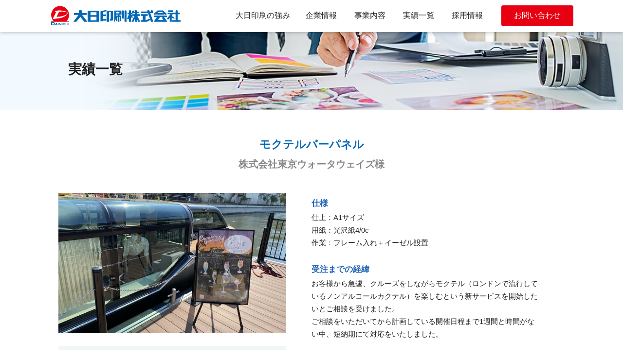

--- FILE ---
content_type: text/html; charset=UTF-8
request_url: https://www.p-dainichi.com/works/case04/
body_size: 4655
content:
<!doctype html>
<html lang="ja">

<head prefix="og: https://ogp.me/ns# fb: https://ogp.me/ns/fb# website: https://ogp.me/ns/website#">
	<meta charset="UTF-8">
	<meta name="viewport" content="width=device-width, initial-scale=1">
	<meta name="format-detection" content="telephone=no">
	<meta name='robots' content='index, follow, max-image-preview:large, max-snippet:-1, max-video-preview:-1' />
	<style>img:is([sizes="auto" i], [sizes^="auto," i]) { contain-intrinsic-size: 3000px 1500px }</style>
	
	<!-- This site is optimized with the Yoast SEO plugin v25.7 - https://yoast.com/wordpress/plugins/seo/ -->
	<title>モクテルバーパネル 株式会社東京ウォーターウェイズ様 - 大日印刷株式会社</title>
	<meta name="description" content="株式会社東京ウォータウェイズ様のモクテルバーパネルです。デザインイメージのヒアリングから初校提出まで1日半で対応いたしました。毎週土日祝に開催するとのことでしたので、開催日時や場所を変更記載できるよう白の余白を設け、開催都度で詳細を記載するご提案をいたしました。" />
	<link rel="canonical" href="https://www.p-dainichi.com/works/case04/" />
	<meta property="og:locale" content="ja_JP" />
	<meta property="og:type" content="article" />
	<meta property="og:title" content="モクテルバーパネル 株式会社東京ウォーターウェイズ様 - 大日印刷株式会社" />
	<meta property="og:description" content="株式会社東京ウォータウェイズ様のモクテルバーパネルです。デザインイメージのヒアリングから初校提出まで1日半で対応いたしました。毎週土日祝に開催するとのことでしたので、開催日時や場所を変更記載できるよう白の余白を設け、開催都度で詳細を記載するご提案をいたしました。" />
	<meta property="og:url" content="https://www.p-dainichi.com/works/case04/" />
	<meta property="og:site_name" content="大日印刷株式会社" />
	<meta property="article:modified_time" content="2021-09-15T08:07:31+00:00" />
	<meta name="twitter:card" content="summary_large_image" />
	<script type="application/ld+json" class="yoast-schema-graph">{"@context":"https://schema.org","@graph":[{"@type":"WebPage","@id":"https://www.p-dainichi.com/works/case04/","url":"https://www.p-dainichi.com/works/case04/","name":"モクテルバーパネル 株式会社東京ウォーターウェイズ様 - 大日印刷株式会社","isPartOf":{"@id":"https://www.p-dainichi.com/#website"},"datePublished":"2021-08-29T21:41:53+00:00","dateModified":"2021-09-15T08:07:31+00:00","description":"株式会社東京ウォータウェイズ様のモクテルバーパネルです。デザインイメージのヒアリングから初校提出まで1日半で対応いたしました。毎週土日祝に開催するとのことでしたので、開催日時や場所を変更記載できるよう白の余白を設け、開催都度で詳細を記載するご提案をいたしました。","breadcrumb":{"@id":"https://www.p-dainichi.com/works/case04/#breadcrumb"},"inLanguage":"ja","potentialAction":[{"@type":"ReadAction","target":["https://www.p-dainichi.com/works/case04/"]}]},{"@type":"BreadcrumbList","@id":"https://www.p-dainichi.com/works/case04/#breadcrumb","itemListElement":[{"@type":"ListItem","position":1,"name":"ホーム","item":"https://www.p-dainichi.com/"},{"@type":"ListItem","position":2,"name":"実績","item":"https://www.p-dainichi.com/works/"},{"@type":"ListItem","position":3,"name":"モクテルバーパネル 株式会社東京ウォーターウェイズ様"}]},{"@type":"WebSite","@id":"https://www.p-dainichi.com/#website","url":"https://www.p-dainichi.com/","name":"大日印刷株式会社","description":"東京・愛知の高精細カラー印刷","potentialAction":[{"@type":"SearchAction","target":{"@type":"EntryPoint","urlTemplate":"https://www.p-dainichi.com/?s={search_term_string}"},"query-input":{"@type":"PropertyValueSpecification","valueRequired":true,"valueName":"search_term_string"}}],"inLanguage":"ja"}]}</script>
	<!-- / Yoast SEO plugin. -->


<link rel='stylesheet' id='p-dainichi-style-css' href='https://www.p-dainichi.com/wp/wp-content/themes/p-dainichi/style.css?ver=1.0.0' media='all' />
<link rel='stylesheet' id='wp-pagenavi-css' href='https://www.p-dainichi.com/wp/wp-content/plugins/wp-pagenavi/pagenavi-css.css?ver=2.70' media='all' />
<link rel="alternate" type="application/rss+xml" title="大日印刷株式会社" href="https://www.p-dainichi.com/feed/">
	<link rel="icon" href="/assets/images/cmn/favicon.ico">
	<link rel="apple-touch-icon" href="/assets/images/cmn/apple-touch-icon.png" sizes="180x180">
	<link rel="icon" type="image/png" href="/assets/images/cmn/android-chrome-icon.png" sizes="192x192">
		<link rel="stylesheet" href="/assets/css/reset.css">
	<link rel="stylesheet" href="/assets/css/style.css?2212222157">
	<link rel="stylesheet" href="/assets/dist/css/modify.css?2504021444">
			<link rel="stylesheet" href="/assets/css/sub.css?2309011143">
		<link rel="stylesheet" href="/assets/css/post.css?2109151154">
		<!-- Google tag (gtag.js) -->
	<script async src="https://www.googletagmanager.com/gtag/js?id=G-4KM35HERQR"></script>
	<script>
		window.dataLayer = window.dataLayer || [];

		function gtag() {
			dataLayer.push(arguments);
		}
		gtag('js', new Date());

		gtag('config', 'G-4KM35HERQR');
	</script>
</head>

<body>
	<header>
		<div class="inner">
							<p class="logo"><a href="/"><img src="/assets/images/cmn/header_logo.svg" alt="大日印刷株式会社"></a></p>
						<div class="glnavi"><a class="menu-link" id="#menu"><img src="/assets/images/cmn/icon_menu.png" alt="MENU"></a>
				<nav id="menu" class="menu">
					<ul>
						<li><a class="hvr-underline-from-center" href="/strength/">大日印刷の強み</a></li>
						<li class="has-submenu"><a class="hvr-underline-from-center">企業情報</a>
							<ul class="sub-menu">
								<li><a href="/company/greeting/">ごあいさつ・企業理念</a></li>
								<li><a href="/company/outline/">会社概要</a></li>
								<li><a href="/company/history/">沿革</a></li>
								<li><a href="/company/sdgs/">SDGsへの取り組み</a></li>
								<li><a href="/company/privacy/">プライバシーポリシー</a></li>
							</ul>
						</li>
						<li class="has-submenu"><a class="hvr-underline-from-center">事業内容</a>
							<ul class="sub-menu">
								<li><a href="/service/print/">印刷事業</a></li>
								<li><a href="/service/solution/">ソリューション事業</a></li>
								<li><a href="https://cbs-shunen.com/" target="_blank">周年記念サポート事業</a></li>
								<li><a href="http://www.pricera.me/" target="_blank">サービス3倍プロジェクト</a></li>
							</ul>
						</li>
						<li><a class="hvr-underline-from-center" href="/works/">実績一覧</a></li>
						<li><a class="hvr-underline-from-center" href="https://recruit.p-dainichi.com/" target="_blank">採用情報</a></li>
						<li class="contact_btn"><a href="/contact/">お問い合わせ</a></li>
					</ul>
				</nav>
			</div>
		</div>
	</header>
<div class="works">
  <div class="h1_bg">
    <div>
      <span>実績一覧</span>
    </div>
  </div>
  <article class="works-contents">
    <section class="case">
      <h1>モクテルバーパネル<span>株式会社東京ウォータウェイズ様</span></h1>
<div class="main-image">
  </div>
<div class="inner">
  <div class="photo">
          <img src="https://www.p-dainichi.com/wp/wp-content/uploads/2021/08/a9911c3c112df6b15febf2f84af9ece3.jpg">
              <img src="https://www.p-dainichi.com/wp/wp-content/uploads/2021/08/case04-image02.jpg">
      </div>
  <div class="text">
    <dl>
              <dt>仕様</dt>
        <dd>仕上：A1サイズ<br>用紙：光沢紙4/0c<br>作業：フレーム入れ＋イーゼル設置</dd>
                    <dt>受注までの経緯</dt>
        <dd>お客様から急遽、クルーズをしながらモクテル（ロンドンで流行しているノンアルコールカクテル）を楽しむという新サービスを開始したいとご相談を受けました。<br>ご相談をいただいてから計画している開催日程まで1週間と時間がない中、短納期にて対応をいたしました。</dd>
                    <dt>問題解決</dt>
        <dd>デザインイメージのヒアリングから初校提出まで1日半で対応いたしました。<br>毎週土日祝に開催するとのことでしたので、開催日時や場所を変更記載できるよう白の余白を設け、開催都度で詳細を記載するご提案をいたしました。デザインの内容は初校で大変ご満足いただきました。<br>その後モクテルの撮影を半日で行い、すぐに写真を切り抜き加工しデザインデータに配置・校了となりました。パネル用データとは別でSNS告知用データを作ってはどうかとご提案させていただいたところ、とても喜んでいただけました。</dd>
        </div>
</div>
  <h2>デザイン例</h2>
  <div class="design-eg"><img src="https://www.p-dainichi.com/wp/wp-content/uploads/2021/08/68fbb76f32188f0dc9f8102ecfb6b568.jpg"></div>

	<nav class="navigation post-navigation" aria-label="投稿">
		<h2 class="screen-reader-text">投稿ナビゲーション</h2>
		<div class="nav-links"><div class="nav-previous"><a href="https://www.p-dainichi.com/works/case03/" rel="prev">前ページ</a></div><div class="nav-next"><a href="https://www.p-dainichi.com/works/case12/" rel="next">次ページ</a></div></div>
	</nav>
      <p class="btn"><a href="/works/">実績一覧へ戻る</a></p>


    </section>
  </article>

  
<script type="speculationrules">
{"prefetch":[{"source":"document","where":{"and":[{"href_matches":"\/*"},{"not":{"href_matches":["\/wp\/wp-*.php","\/wp\/wp-admin\/*","\/wp\/wp-content\/uploads\/*","\/wp\/wp-content\/*","\/wp\/wp-content\/plugins\/*","\/wp\/wp-content\/themes\/p-dainichi\/*","\/*\\?(.+)"]}},{"not":{"selector_matches":"a[rel~=\"nofollow\"]"}},{"not":{"selector_matches":".no-prefetch, .no-prefetch a"}}]},"eagerness":"conservative"}]}
</script>
<p class="pagetop"><a href="#"><img src="/assets/images/cmn/icon_pagetop.png" alt="ページトップ"></a></p>
<footer>
	<div id="bnrs">
		<ul>
			<li><a href="https://www.jfpi.or.jp/greenprinting/" target="_blank"><img src="/assets/images/cmn/gp_koda.svg" alt="グリーンプリンティングマーク 幸田工場"></a></li>
			<li><a href="https://www.jfpi.or.jp/greenprinting/" target="_blank"><img src="/assets/images/cmn/gp_tokyo.svg" alt="グリーンプリンティングマーク 東京営業所"></a></li>
			<li><a href="https://www.meti.go.jp/policy/mono_info_service/healthcare/kenkoukeiei_yuryouhouzin.html" target="_blank"><img class="yuryo" src="/assets/images/cmn/yuryo2025.jpg" alt="健康経営優良法人"></a></li>
			<li><a href="https://www.biz-partnership.jp/" target="_blank"><img class="partnership" src="/assets/images/cmn/ptnrship-logo.svg" alt="パートナーシップ構築宣言"></a></li>
			<li><a href="https://www.city.sumida.lg.jp/kenko_fukushi/kenko/kenko_zukuri/kenkoukeiei/sengenjigyousya.html" target="_blank"><img class="sekiwake" src="/assets/images/cmn/sumida-sekiwake.png" alt="すみだ健康経営 関脇"></a></li>
		</ul>
	</div>
	<div id="links" class="link">
		<div class="inner">
			<ul>
				<li class="home"><a href="/"><img src="/assets/images/cmn/icon_home.svg" alt="ホーム"></a></li>
			</ul>
			<ul>
				<li class="cat">企業情報</li>
				<li><a href="/company/greeting/">ごあいさつ・企業理念</a></li>
				<li><a href="/company/outline/">会社概要</a></li>
				<li><a href="/company/history/">沿革</a></li>
				<li><a href="/company/sdgs/">SDGsへの取り組み</a></li>
				<li><a href="/company/privacy/">プライバシーポリシー</a></li>
			</ul>
			<ul>
				<li class="cat">事業内容</li>
				<li><a href="/service/print/">印刷事業</a></li>
				<li><a href="/service/solution/">ソリューション事業</a></li>
				<li><a href="https://cbs-shunen.com/" target="_blank">周年記念サポート事業</a></li>
				<li class="mr0"><a href="http://www.pricera.me/" target="_blank">サービス3倍プロジェクト</a></li>
			</ul>
			<ul>
				<li class="cat"><a href="/strength/">大日印刷の強み</a></li>
				<li class="cat"><a href="/works/">実績一覧</a></li>
				<li class="cat"><a href="https://recruit.p-dainichi.com/" target="_blank">採用情報</a></li>
				<li class="cat"><a href="/contact/">お問い合わせ</a></li>
			</ul>
		</div>
	</div>
	<div class="address">
		<div class="inner">
			<p class="logo"><a href="/"><img src="/assets/images/cmn/footer_logo.svg" alt="大日印刷株式会社"></a></p>
			<p class="central"><span class="bold">営業本部・工場</span><br>〒444-0104　<br class="sp">愛知県額田郡幸田町大字坂崎字石ノ塔46-1<br><span data-action="call" data-tel="0564628461">TEL：0564-62-8461（代表）</span> <br class="sp">FAX：0564-62-8463</p>
			<p class="branch"><span class="bold">東京営業所</span><br>〒130-0022　<br class="sp">東京都墨田区江東橋5-16-12 5階<br><span data-action="call" data-tel="0362402570">TEL：03-6240-2570</span>　<br class="sp">FAX：03-3633-8105</p>
			<p class="copy">&copy; 2026 DAINICHI PRINTING.</p>
		</div>
	</div>
</footer>
<script src="https://ajax.googleapis.com/ajax/libs/jquery/2.2.4/jquery.min.js"></script>
<!-- <script src="/assets/js/jquery.easing.1.3.js"></script> -->
<script src="/assets/js/merge.js?2105120029"></script>
<!-- HM TAG -->
<script type="text/javascript">
	! function() {
		var t = Date.now().toString();
		if (/[?&]hm_ct=2707f4039beda97452a0290f8112941a/.test(location.search)) {
			var e = document.createElement("script");
			e.type = "text/javascript", e.src = "https://contents-lb01.hm-f.jp/common_tag.js?t=" + t, e.async = !0, document.head.appendChild(e)
		}
	}();
</script>
<!-- HM TAG -->
</body>

</html>


--- FILE ---
content_type: text/css
request_url: https://www.p-dainichi.com/assets/css/style.css?2212222157
body_size: 2848
content:
body,input,select,textarea{font-family:"Helvetica Neue",Arial,"Hiragino Kaku Gothic ProN","Hiragino Sans",YuGothic,"Yu Gothic Medium","Yu Gothic",sans-serif}html{overflow-y:scroll;overflow-x:hidden;font-size:62.5%;width:100%;display:-webkit-box;display:-ms-flexbox;display:flex;-webkit-box-orient:vertical;-webkit-box-direction:normal;-ms-flex-direction:column;flex-direction:column}body{color:#222;line-height:1.75;font-size:1.5rem;width:100%;-webkit-text-size-adjust:100%;display:-webkit-box;display:-ms-flexbox;display:flex;-webkit-box-orient:vertical;-webkit-box-direction:normal;-ms-flex-direction:column;flex-direction:column;min-height:100vh}@media (min-width:744px){body{font-size:1.5rem}}a{color:#d20010;text-decoration:none}a:hover{text-decoration:underline}a:hover img{opacity:0.7}a:focus{outline:none}a:visited{color:#d20010}a,article,aside,button,dd,div,dl,dt,footer,form,h1,h2,h3,h4,h5,h6,header,iframe,img,input,li,nav,ol,p,section,span,table,td,textarea,th,tr,ul{-webkit-box-sizing:border-box;box-sizing:border-box}textarea{resize:none}@media (min-width:744px){.sp{display:none}}br.pc{display:none}@media (min-width:744px){br.pc{display:inline}}br.x2{display:block;padding-top:1.5rem;content:""}.bold{font-weight:bold!important}.red{color:#e60012!important}.mb10{margin-bottom:10px}.mr0{margin-right:0}@media (min-width:744px){.pc_mb40{margin-bottom:40px!important}}.tac{text-align:center}.tar{text-align:right}.imgL{overflow:hidden;padding:1rem 0}.imgL img{float:left;margin-right:20px;padding-bottom:10px}@media (min-width:744px){.imgL img{margin-right:35px}}.cf:after{content:"";clear:both;display:block}.sp_w60{max-width:60%}@media (min-width:744px){.sp_w60{max-width:100%}}.sp_w80{max-width:80%}@media (min-width:744px){.sp_w80{max-width:100%}}.sp_tac{text-align:center}@media (min-width:744px){.sp_tac{text-align:left}}@media (max-width:768px){::-webkit-scrollbar{width:8px}::-webkit-scrollbar-track{-webkit-box-shadow:inset 0 0 1px rgba(0,0,0,0.3);box-shadow:inset 0 0 1px rgba(0,0,0,0.3)}::-webkit-scrollbar-thumb{background-color:rgba(0,0,50,0.4);-webkit-box-shadow:0 0 0 1px rgba(255,255,255,0.3);box-shadow:0 0 0 1px rgba(255,255,255,0.3)}}@media (min-width:744px){.hvr-underline-from-center{display:inline-block;vertical-align:middle;-webkit-transform:perspective(1px) translateZ(0);transform:perspective(1px) translateZ(0);-webkit-box-shadow:0 0 1px transparent;box-shadow:0 0 1px transparent;position:relative;overflow:hidden}.hvr-underline-from-center:before{content:"";position:absolute;z-index:-1;left:50%;right:50%;bottom:0;background:#e60012;height:4px;-webkit-transition-property:left,right;transition-property:left,right;-webkit-transition-duration:0.2s;transition-duration:0.2s;-webkit-transition-timing-function:ease-out;transition-timing-function:ease-out}.hvr-underline-from-center:active:before,.hvr-underline-from-center:focus:before,.hvr-underline-from-center:hover:before{left:0;right:0}}header{height:48px;position:fixed;top:0;width:100%;background-color:rgba(255,255,255,0.94);-webkit-box-shadow:0px 0px 8px rgba(0,0,0,0.3);box-shadow:0px 0px 8px rgba(0,0,0,0.3);z-index:10}@media (min-width:744px){header{height:66px}}header .inner{position:relative}@media (min-width:744px){header .inner{width:1040px;margin:0 auto}}header .logo{position:absolute;top:11px;left:10px}@media (min-width:744px){header .logo{top:12px;left:-15px}}header .logo img{width:180px;height:27px}@media (min-width:744px){header .logo img{height:40px;width:266px}}.glnavi{position:absolute;top:0;right:0;z-index:20;width:100%}@media (min-width:744px){.glnavi{width:auto;padding-right:50px}}.glnavi a.menu-link{display:block;position:absolute;top:3px;right:7px;line-height:1;z-index:100}.glnavi a.menu-link img{width:42px}@media (min-width:744px){.glnavi a.menu-link{display:none}}.glnavi .menu{-webkit-transition:all 0.4s ease;transition:all 0.4s ease;position:absolute;top:48px;width:100%;overflow:hidden;max-height:0}@media (min-width:744px){.glnavi .menu{position:static;width:auto;overflow:visible;max-height:none}}.glnavi .menu.active,.glnavi .menu>ul ul.active{max-height:100em}@media (min-width:744px){.glnavi .menu.active,.glnavi .menu>ul ul.active{max-height:none}}.glnavi .menu ul{position:relative;display:inline;min-width:inherit}.glnavi .menu ul li a:after{content:url("../images/cmn/icon_next.png");-webkit-transform:scale(0.45);transform:scale(0.45);position:absolute;top:1px;right:5px}@media (min-width:744px){.glnavi .menu ul li a:after{content:normal}}.glnavi .menu ul li.has-submenu>a:after{content:url("../images/cmn/icon_open.png");-webkit-transform:scale(0.45);transform:scale(0.45);position:absolute;top:5px;right:6px}@media (min-width:744px){.glnavi .menu ul li.has-submenu>a:after{content:normal}}.glnavi .menu ul li.has-submenu>a.active:after{content:url("../images/cmn/icon_close.png");-webkit-transform:scale(0.45);transform:scale(0.45);position:absolute;top:9px;right:10px}@media (min-width:744px){.glnavi .menu ul li.has-submenu>a.active:after{content:normal}}.glnavi .menu ul li:hover ul{display:block}.glnavi .menu ul ul{display:inherit;overflow:hidden;max-height:0;position:relative}@media (min-width:744px){.glnavi .menu ul ul{display:none;overflow:visible;max-height:none;position:static}}.glnavi .menu ul ul li.sub2{text-indent:1rem}.glnavi .menu ul ul li a{height:auto;padding:10px;background-color:rgba(60,60,60,0.96);color:#fff;text-align:left;border:none;width:auto;border-bottom:solid 1px #707070}@media (min-width:744px){.glnavi .menu ul ul li a{width:245px;font-size:1.5rem;padding-left:15px}}.glnavi .menu ul ul li a:hover{background-color:rgba(40,40,40,0.96)}@media (min-width:744px){.glnavi .menu>ul{display:-webkit-box;display:-ms-flexbox;display:flex;-webkit-box-pack:right;-ms-flex-pack:right;justify-content:right}}.glnavi .menu>ul>li{text-indent:20px}@media (min-width:744px){.glnavi .menu>ul>li{width:100px;text-indent:0;-webkit-box-sizing:border-box;box-sizing:border-box}}.glnavi .menu>ul>li a{-webkit-box-sizing:border-box;box-sizing:border-box;display:block;font-size:1.6rem;color:#fff;text-decoration:none;text-align:left;padding-top:15px;height:58px;background-color:rgba(34,34,34,0.96);border-bottom:1px solid #555;position:relative}@media (min-width:744px){.glnavi .menu>ul>li a{font-size:1.6rem;color:#222;text-align:center;padding-top:18px;height:66px;background-color:transparent;border-bottom:none;position:static}}@media (min-width:744px){.glnavi .menu>ul>li:first-child{width:140px}}@media (min-width:744px){#menu .contact_btn a{background-color:#e60012;width:148px;color:#fff;height:auto;padding:7px 0 8px;margin:11px 0 0 20px;border-radius:4px;-webkit-transition:0.2s;transition:0.2s}}@media (min-width:744px){#menu .contact_btn a:hover{background-color:#f92f3e}}article{-webkit-box-flex:1;-ms-flex:1 1 auto;flex:1 1 auto;padding:2.5rem 0}@media (min-width:744px){article{padding:3rem 0}}article>section{padding:2.5rem 1.5rem 4rem}@media (min-width:744px){article>section{padding:3rem 0 4rem;width:1040px;margin:0px auto}}@media (min-width:1530px){article>section{min-height:calc(100vh - 643px)}}article>section p+p{padding-top:1.5rem}article ol>li{list-style:decimal;margin-left:2rem}@media (min-width:744px){section{opacity:0;-webkit-transition:800ms;transition:800ms}}@media (min-width:744px){section.scrollin{opacity:1}}h1,h2,h3,h4,h5{font-family:YuGothic,"Yu Gothic Medium","Yu Gothic",sans-serif;font-weight:bold}.btn a{font-size:1.4rem;display:block;color:#fff;text-align:center;width:80%;max-width:240px;padding:8px 0 10px;margin:2rem auto 0;background:#fff url(/assets/images/cmn/icon_arrow.svg) no-repeat 95% 11px;background-size:28px 19px;-webkit-transition-duration:0.3s;transition-duration:0.3s;color:#d20010;border:solid 1px #e60012}.btn a:hover{background:#e60012 url(/assets/images/cmn/icon_arrow_wht.svg) no-repeat 99% 11px;background-size:28px 19px;color:#fff;text-decoration:none}.pagetop{display:none;position:fixed;bottom:2%;right:3%}@media (min-width:744px){.pagetop{bottom:3%;right:2%}}.pagetop a{opacity:0.85}.pagetop a:hover{opacity:0.8}.pagetop a img{width:32px}@media (min-width:744px){.pagetop a img{width:42px}}footer{vertical-align:bottom}footer .link{background-color:#f2f2f2}footer .link .inner{width:auto;padding:25px 2rem 30px;overflow:hidden}@media (min-width:744px){footer .link .inner{padding:25px 8vw 45px}}@media (min-width:1241px){footer .link .inner{width:1240px;margin:0 auto;padding:28px 0 14px}}footer .link .inner ul{margin-bottom:20px}@media (min-width:744px){footer .link .inner ul{margin-bottom:0;float:left;margin-right:35px}}footer .link .inner ul li{font-size:1.4rem;margin-right:12px;margin-bottom:5px;color:#555}footer .link .inner ul li a{background-image:url(/assets/images/cmn/icon_greater.svg);background-size:6px 10px;background-repeat:no-repeat;background-position:0 3px;padding-left:12px}footer .link .inner ul li.home{margin-top:2px;margin-left:10px}footer .link .inner ul li.home a{background-image:none;padding-left:0px}footer .link .inner ul li.home img{width:20px;height:20px}footer .link .inner ul li.cat{display:block;font-weight:bold;font-size:1.4rem;margin-bottom:5px}footer .link .inner ul li.cat a{background-image:none;padding-left:0}footer .link .inner ul:nth-last-of-type(2){margin-right:15px}footer .link .inner .p_mark{line-height:0;float:left;margin:10px 20px 0 0}@media (min-width:744px){footer .link .inner .p_mark{margin:27px 35px 0 0}}footer .link .inner .p_mark img{width:70px}@media (min-width:744px){footer .link .inner .p_mark img{width:90px}}footer .link .inner .gp_mark{line-height:0;margin-bottom:10px;margin-right:38px;margin-top:18px;float:left}@media (min-width:744px){footer .link .inner .gp_mark{margin:39px 32px 0 72px;clear:both}}@media (min-width:1241px){footer .link .inner .gp_mark{margin:39px 32px 0 0;clear:none}}footer .link .inner .gp_mark img{height:78px}@media (min-width:744px){footer .link .inner .gp_mark img{height:82px}}footer .link .inner .gp_mark2{line-height:0;margin-bottom:10px;margin-right:20px;margin-top:18px;float:left}@media (min-width:744px){footer .link .inner .gp_mark2{margin:39px 32px 0 0}}footer .link .inner .gp_mark2 img{height:78px}@media (min-width:744px){footer .link .inner .gp_mark2 img{height:82px}}footer .link .inner .yuryo{line-height:0;margin-bottom:10px;margin-top:14px;margin-right:24px;clear:both;float:left}@media (min-width:744px){footer .link .inner .yuryo{margin:32px 22px 0 0;clear:none}}footer .link .inner .yuryo img{height:72px}@media (min-width:744px){footer .link .inner .yuryo img{height:92px}}footer .link .inner .ptnrship{line-height:0;margin-top:24px;margin-bottom:10px;float:left}@media (min-width:744px){footer .link .inner .ptnrship{margin:49px 0 0 0}}footer .link .inner .ptnrship img{height:54px}@media (min-width:744px){footer .link .inner .ptnrship img{height:66px}}footer .address{background-color:#2466b6;color:#fff}footer .address .inner{padding:15px 1.5rem 5px}@media (min-width:744px){footer .address .inner{padding:35px 0 5px;width:1040px;margin:0 auto;overflow:hidden;font-size:1.3rem}}footer .address .inner p.logo{margin-top:10px;margin-bottom:20px}@media (min-width:744px){footer .address .inner p.logo{float:left;margin-right:40px;margin-bottom:30px}}footer .address .inner p.logo img{height:32px}@media (min-width:744px){footer .address .inner p.logo img{height:40px;width:266px}}footer .address .inner p.central{margin-right:30px}footer .address .inner p.branch,footer .address .inner p.central{line-height:1.5;margin-bottom:20px}@media (min-width:744px){footer .address .inner p.branch,footer .address .inner p.central{float:left;margin-bottom:30px}}footer .address .inner p.branch span.bold,footer .address .inner p.central span.bold{font-weight:bold;font-size:1.4rem;margin-bottom:0.2rem}footer .address .inner p.branch a,footer .address .inner p.central a{color:#fff;text-decoration:underline}footer p.copy{font-size:1.1rem;color:#fff;text-align:right}@media (min-width:744px){footer p.copy{clear:both;font-size:1.2rem}}footer p.copy span{margin-right:-0.5rem}.fancybox-slide{padding:5%!important}.fancybox-content{height:32vh!important;width:100%!important;max-width:none!important}@media (min-width:1025px){.fancybox-content{width:840px!important;height:485px!important}}.movie{text-align:center}.movie img{max-width:100%;-webkit-transition:0.3s;transition:0.3s;max-height:334px}
/*# sourceMappingURL=style.css.map */

--- FILE ---
content_type: text/css
request_url: https://www.p-dainichi.com/assets/dist/css/modify.css?2504021444
body_size: 331
content:
#bnrs{background-color:#fff;padding:3rem 6vw}@media (min-width:540px){#bnrs{padding:3rem 10vw}}@media (min-width:1025px){#bnrs{padding:4rem 0}}#bnrs ul{display:-ms-grid;display:grid;-ms-grid-columns:1fr 1.5rem 1fr;grid-template-columns:repeat(2,1fr);-webkit-box-align:center;-ms-flex-align:center;align-items:center;gap:3rem 1.5rem}@media (min-width:1025px){#bnrs ul{display:-webkit-box;display:-ms-flexbox;display:flex;-webkit-box-pack:center;-ms-flex-pack:center;justify-content:center;-webkit-box-align:center;-ms-flex-align:center;align-items:center;gap:6.5rem}}#bnrs ul li{text-align:center}#bnrs ul li img{height:8rem}@media (min-width:1025px){#bnrs ul li img{height:8.5rem}}#bnrs ul li img.yuryo{height:8.5rem}@media (min-width:1025px){#bnrs ul li img.yuryo{height:9.2rem}}#bnrs ul li img.partnership{height:5.5rem}@media (min-width:1025px){#bnrs ul li img.partnership{height:6rem}}#bnrs ul li img.sekiwake{height:10rem}@media (min-width:1025px){#bnrs ul li img.sekiwake{height:11rem}}#links{padding:1.5rem 2vw 1rem}@media (min-width:1025px){#links{padding:1.5rem 0 2.5rem}}#links .inner{display:-ms-grid;display:grid;-ms-grid-columns:1fr;grid-template-columns:repeat(1,1fr);gap:2rem}@media (min-width:1025px){#links .inner{display:-webkit-box;display:-ms-flexbox;display:flex;-webkit-box-pack:center;-ms-flex-pack:center;justify-content:center;gap:5rem}}#links .inner ul{margin-bottom:0}#links .inner li.cat{margin-bottom:1rem}
/*# sourceMappingURL=modify.css.map */

--- FILE ---
content_type: text/css
request_url: https://www.p-dainichi.com/assets/css/post.css?2109151154
body_size: 785
content:
.post-wrap{margin:80px auto 0}@media (min-width:1025px){.post-wrap{display:-webkit-box;display:-ms-flexbox;display:flex;width:1080px;margin:100px auto 4rem}}main#primary{padding:0 5% 3rem}@media (min-width:1025px){main#primary{width:75%;padding:0 5% 0 0;font-size:1.6rem;line-height:2}}main#primary article{padding:0;margin:0}main#primary h1.page-title{font-size:2rem;color:#0068b7;padding-bottom:5px}main#primary h2.entry-title{border-bottom:none;font-size:1.6rem;padding:0;margin:0 0 0.2rem 0}@media (min-width:1025px){main#primary h2.entry-title{font-size:1.8rem}}main#primary h2:after{content:none}main#primary h3{font-size:1.8rem;padding:1rem 0 1rem;margin:0!important}main#primary h4{font-size:1.6rem;color:#222;padding:1rem 0;margin:0!important}main#primary p:first-child{padding-top:0.5rem}main#primary p+p{padding-top:1.5rem}main#primary h1.entry-title{font-size:2.2rem;padding-bottom:0.7rem;line-height:1.7}main#primary div.date{font-size:1.4rem;padding:0.5rem 0.5rem 0.7rem 0;display:inline-block}@media (min-width:1025px){main#primary div.date{font-size:1.5rem;padding:0.5rem 1rem 0.7rem 0}}main#primary .post-categories,main#primary .post-categories li{display:inline-block}main#primary .post-categories li+li{margin-left:1rem}main#primary .post-categories li a{background-color:#eee;border-radius:3px;display:inline-block;padding:0rem 0.7rem;font-size:1.4rem}main#primary .entry-content{margin-top:0rem}@media (min-width:1025px){main#primary .entry-content{margin-top:1rem}}main#primary .entry-content img{max-width:100%}main#primary .post-thumbnail{padding-top:2rem}main#primary .post-thumbnail img{width:100%}main#primary .archive-post-wrap{overflow:hidden;border-top:1px solid #d5d5d5;padding:2.5rem 0 1.4rem}main#primary .archive-post-text{width:73%;float:right}@media (min-width:1025px){main#primary .archive-post-text{width:65%}}main#primary .archive-post-thumbnail{width:23%;float:left}@media (min-width:1025px){main#primary .archive-post-thumbnail{width:30%}}main#primary .archive-post-thumbnail img{width:100%}main#primary .nav-links{padding-top:2rem}aside#secondary{padding:0 5% 3rem}@media (min-width:1025px){aside#secondary{width:25%;padding:0}}aside#secondary section+section{padding-top:1.5rem}aside#secondary h2{font-size:1.8rem;border-bottom:1px solid #d5d5d5;margin-bottom:1.5rem}aside#secondary h2:after{content:none}aside#secondary li{margin-bottom:0.5rem;font-size:1.5rem}.post-navigation{padding:5px 0 10px}.nav-previous a{background:url(../images/cmn/icon_less.svg) no-repeat 11px 45%/auto 11px;display:inline-block;padding:4px 16px 5px 28px;background-color:#eee;font-size:1.5rem}.nav-next a{background:url(../images/cmn/icon_greater.svg) no-repeat right 11px top 45%/auto 11px;display:inline-block;padding:4px 28px 5px 16px;background-color:#eee;font-size:1.5rem}.nav-next a:hover,.nav-previous a:hover{opacity:0.7;text-decoration:none}.wp-pagenavi{text-align:center;padding-top:30px}
/*# sourceMappingURL=post.css.map */

--- FILE ---
content_type: image/svg+xml
request_url: https://www.p-dainichi.com/assets/images/cmn/icon_less.svg
body_size: 270
content:
<?xml version="1.0" encoding="utf-8"?>
<!-- Generator: Adobe Illustrator 25.4.1, SVG Export Plug-In . SVG Version: 6.00 Build 0)  -->
<svg version="1.1" id="Layer_1" xmlns="http://www.w3.org/2000/svg" xmlns:xlink="http://www.w3.org/1999/xlink" x="0px" y="0px"
	 viewBox="0 0 192 320" style="enable-background:new 0 0 192 320;" xml:space="preserve">
<style type="text/css">
	.st0{fill:#E60012;}
</style>
<polygon class="st0" points="192,287.6 159.7,320 0,160 0,160 0,160 159.7,0 192,32.4 64.7,160 "/>
</svg>


--- FILE ---
content_type: image/svg+xml
request_url: https://www.p-dainichi.com/assets/images/cmn/gp_tokyo.svg
body_size: 6218
content:
<svg xmlns="http://www.w3.org/2000/svg" viewBox="0 0 59.49 48.53"><defs><style>.cls-1{fill:#9dc814;}.cls-2{fill:#231815;}</style></defs><g id="レイヤー_2" data-name="レイヤー 2"><g id="レイヤー_1-2" data-name="レイヤー 1"><path class="cls-1" d="M54.51,3.61C52.68,2,49.34,0,43.77,0a16.13,16.13,0,0,0-11.41,4.3A14.35,14.35,0,0,0,28.7,10.2a19.66,19.66,0,0,0-7-2.71A23.6,23.6,0,0,0,11.2,7.8a1.63,1.63,0,0,0-1.14,2,1.61,1.61,0,0,0,2,1.14,20.94,20.94,0,0,1,9-.26,15.77,15.77,0,0,1,6.75,2.89c.14.14.14.27.11.52a.06.06,0,0,1,0,0c0,.24,0,.49-.06.73a17.58,17.58,0,0,0-4.55-.92c-3.17-.23-6.33.37-10,1.07l-1.53.28A6.64,6.64,0,0,1,6.49,14a3.4,3.4,0,0,1-1.35-2.71A6.75,6.75,0,0,1,7.35,6.38C9.17,4.67,12,3.76,15.4,3.76a14.62,14.62,0,0,1,9.28,3,1.88,1.88,0,1,0,2.3-3A18.45,18.45,0,0,0,15.4,0C9.83,0,6.55,2,4.78,3.63a10.53,10.53,0,0,0-3.4,7.62,7.17,7.17,0,0,0,2.71,5.6,10.43,10.43,0,0,0,8.39,2L14,18.61c3.4-.65,6.19-1.23,9-1.05a11.33,11.33,0,0,1,4.49,1c.27.17.31.25.32.49v.19a.24.24,0,0,0,0,.12h0v4.66h0a1.88,1.88,0,1,0,3.75,0V15.72A11.82,11.82,0,0,1,35,7a12.33,12.33,0,0,1,8.8-3.24c3.47,0,6.31.91,8.22,2.64a6.66,6.66,0,0,1,2.33,4.85,3.65,3.65,0,0,1-1.53,2.84,6.17,6.17,0,0,1-5,1.14c-3.72-.92-8.05-1.82-12.28-.91A1.88,1.88,0,0,0,36.28,18c3.45-.75,7.28.06,10.59.88A9.86,9.86,0,0,0,55.11,17a7.31,7.31,0,0,0,3-5.79A10.39,10.39,0,0,0,54.51,3.61Z"/><path class="cls-2" d="M2.9,44.78a4.77,4.77,0,0,0,1,1.93A4.23,4.23,0,0,0,5.5,47.88a1.8,1.8,0,0,0-.26.41,4.72,4.72,0,0,1-2.52-3,3.77,3.77,0,0,1-1.17,2.16,4.93,4.93,0,0,1-1.29.81A1.19,1.19,0,0,0,0,47.93a3.83,3.83,0,0,0,1.58-1,3.72,3.72,0,0,0,.83-2.1H.78a3.45,3.45,0,0,0-.66,0v-.47a3.69,3.69,0,0,0,.67,0H2.45c0-.29,0-.47,0-.71a5.21,5.21,0,0,0,0-.65h.49a3.57,3.57,0,0,0,0,.62c0,.31,0,.48,0,.74H4.67a3.71,3.71,0,0,0,.66,0v.47a3.77,3.77,0,0,0-.66,0Z"/><path class="cls-2" d="M6.78,43.84a4.91,4.91,0,0,0,0-.59,5.72,5.72,0,0,0,.64,0h2.7a5.11,5.11,0,0,0,.62,0,3,3,0,0,0,0,.55v3.84a5.67,5.67,0,0,0,0,.65h-.43V47.9H7.18v.39H6.74a3.82,3.82,0,0,0,0-.64Zm.4,1.48h3.1V43.64H7.18Zm0,2.21h3.1V45.69H7.18Z"/><path class="cls-2" d="M12.69,47.6c0,.1,0,.13,0,.35h-.44a3.29,3.29,0,0,0,.05-.64V44.12a4,4,0,0,0,0-.45A5.16,5.16,0,0,0,14.22,43l.29.34a8.61,8.61,0,0,1-1.82.6v1.13h1.17a3.21,3.21,0,0,0,.51,0v.42a3.16,3.16,0,0,0-.5,0H12.69V47h1.22a3.16,3.16,0,0,0,.5,0v.42a2.33,2.33,0,0,0-.5,0H12.69Zm2.15-3.77a3.64,3.64,0,0,0,0-.52,4.28,4.28,0,0,0,.55,0h1.3a4.19,4.19,0,0,0,.54,0,2.53,2.53,0,0,0,0,.53v3.21c0,.4-.13.51-.61.51a5.3,5.3,0,0,1-.63,0,.9.9,0,0,0-.09-.4,4,4,0,0,0,.72.06c.19,0,.23,0,.23-.2V43.69H15.24v4a5.85,5.85,0,0,0,0,.69h-.46a6.21,6.21,0,0,0,0-.69Z"/><path class="cls-2" d="M18.84,44.68a13.69,13.69,0,0,1-.15,1.87,4.43,4.43,0,0,1-.5,1.5,1.85,1.85,0,0,0-.29-.32,3.48,3.48,0,0,0,.42-1.25,14.55,14.55,0,0,0,.17-2.65c0-.31,0-.5,0-.63a6.24,6.24,0,0,0,.67,0H20.6c.23,0,.33,0,.6,0a2.8,2.8,0,0,0,0,.48v.55a2,2,0,0,0,0,.47,4.8,4.8,0,0,0-.57,0Zm0-.33h1.95v-.8H18.86Zm.5,1.44v1.44a4.15,4.15,0,0,0,0,.6H19a5,5,0,0,0,0-.61V46c0-.28,0-.37,0-.53l.53,0h.39v-.08a3.73,3.73,0,0,0,0-.5h.42a2.24,2.24,0,0,0,0,.5v.08h.42l.52,0c0,.13,0,.27,0,.53V47.4c0,.29-.1.36-.48.36h-.23a1.18,1.18,0,0,0,0-.34l.28,0c.1,0,.13,0,.13-.1V45.79h-.58v1.92a3.54,3.54,0,0,0,0,.65h-.42a5.36,5.36,0,0,0,0-.64V45.79Zm2.73-2.42a4.78,4.78,0,0,0,0,.65v2.27a5.13,5.13,0,0,0,0,.68h-.41a5,5,0,0,0,0-.68V44a3.65,3.65,0,0,0,0-.65ZM23.25,43a4.4,4.4,0,0,0,0,.72v4c0,.44-.12.54-.68.54l-.53,0a1.19,1.19,0,0,0-.12-.39,4.08,4.08,0,0,0,.71.06c.19,0,.24,0,.24-.18v-4a4.75,4.75,0,0,0,0-.72Z"/><path class="cls-2" d="M24.59,48.53c-.16-.31-.21-.41-.3-.62a5.81,5.81,0,0,1-.44-2.27,5.73,5.73,0,0,1,.44-2.26,6.53,6.53,0,0,1,.3-.63l.21.09a3.93,3.93,0,0,0-.29.59,5.62,5.62,0,0,0-.43,2.21,5.53,5.53,0,0,0,.43,2.2,4,4,0,0,0,.29.6ZM25,44.47a1.37,1.37,0,0,0-.33,0v-.38a1.31,1.31,0,0,0,.33,0h.31v-.6a3.93,3.93,0,0,0,0-.61h.39a5,5,0,0,0,0,.61v.6h.12a1.21,1.21,0,0,0,.3,0v.37l-.3,0h-.1a2,2,0,0,0,.15.49,4,4,0,0,0,.33.62,1.4,1.4,0,0,0-.19.31,2.72,2.72,0,0,1-.33-.94c0,.39,0,.75,0,.94v1.8a4.25,4.25,0,0,0,0,.69h-.4a6,6,0,0,0,0-.7V46c0-.21,0-.6,0-1a4.31,4.31,0,0,1-.25,1,6.72,6.72,0,0,1-.37.8,1.78,1.78,0,0,0-.22-.35,3.88,3.88,0,0,0,.51-1,5.2,5.2,0,0,0,.26-1Zm1.62-.09a3.45,3.45,0,0,1-.31.75.83.83,0,0,0-.29-.21,4.22,4.22,0,0,0,.47-1.35,2.67,2.67,0,0,0,.05-.33l.36.09a2.54,2.54,0,0,0-.08.3,4.34,4.34,0,0,1-.1.43h.54v-.58a3.51,3.51,0,0,0,0-.53h.39a3.51,3.51,0,0,0,0,.53v.58h.67a1.81,1.81,0,0,0,.46,0v.39a2.77,2.77,0,0,0-.46,0h-.67v1h.83a2.05,2.05,0,0,0,.47,0v.4a3.38,3.38,0,0,0-.47,0h-.75A4.28,4.28,0,0,0,29,47.39a1.64,1.64,0,0,0-.24.35A4.62,4.62,0,0,1,27.57,46c0,.18,0,.47,0,.64v1.09a5.66,5.66,0,0,0,0,.63h-.39a5.48,5.48,0,0,0,0-.64v-1c0-.13,0-.27,0-.66A4.17,4.17,0,0,1,26,47.81a1.43,1.43,0,0,0-.22-.33,3.36,3.36,0,0,0,.77-.78A4,4,0,0,0,27,46a.69.69,0,0,0,.07-.15.51.51,0,0,0,0-.1h-.52a3.53,3.53,0,0,0-.48,0v-.4a2.15,2.15,0,0,0,.48,0h.63v-1Zm2,4.06a4,4,0,0,0,.29-.6,5.5,5.5,0,0,0,.43-2.2A5.62,5.62,0,0,0,29,43.43a3.93,3.93,0,0,0-.29-.59l.21-.09a6.53,6.53,0,0,1,.3.63,6,6,0,0,1,0,4.53c-.09.21-.14.31-.3.62Z"/><path class="cls-2" d="M30.78,43.89a4.29,4.29,0,0,0-.71,0v-.42a4.73,4.73,0,0,0,.73,0h1.7v0a3.15,3.15,0,0,0,0-.58h.44a3.37,3.37,0,0,0,0,.58v0h1.79a4.23,4.23,0,0,0,.75,0v.42a4.57,4.57,0,0,0-.73,0H32.86v.5h1.31a5,5,0,0,0,.68,0,5.1,5.1,0,0,0,0,.63v.88a4.92,4.92,0,0,0,0,.63,3.86,3.86,0,0,0-.68,0h-1a4.72,4.72,0,0,0,2.47,1.33,1.43,1.43,0,0,0-.23.38,6.19,6.19,0,0,1-1.35-.6,4.27,4.27,0,0,1-1.19-1c0,.16,0,.36,0,.47v.61a3.91,3.91,0,0,0,0,.67h-.44a4.14,4.14,0,0,0,0-.67v-.61c0-.11,0-.29,0-.46a3.86,3.86,0,0,1-.71.69,5.73,5.73,0,0,1-1.67.87,1.89,1.89,0,0,0-.22-.36,4.83,4.83,0,0,0,1.45-.64,3.39,3.39,0,0,0,.84-.7h-.87a3.93,3.93,0,0,0-.7,0v-.07c0-.13,0-.23,0-.56V45a5,5,0,0,0,0-.65,3.35,3.35,0,0,0,.67,0H32.5v-.5Zm.26.81v.55H32.5V44.7Zm0,.86v.6H32.5v-.6Zm1.82-.31h1.6V44.7h-1.6Zm0,.91h1.6v-.6h-1.6Z"/><path class="cls-2" d="M37.74,46.61a4.58,4.58,0,0,1-1.42,1.51,1.2,1.2,0,0,0-.27-.31,3.32,3.32,0,0,0,.77-.6,2.89,2.89,0,0,0,.58-.8Zm.74-3.17a2.53,2.53,0,0,0,0-.5h.47a2.12,2.12,0,0,0,0,.5v.22h1.85a3.91,3.91,0,0,0,.67,0v.43a3.38,3.38,0,0,0-.65,0h-4a3.39,3.39,0,0,0-.64,0v-.43a4,4,0,0,0,.67,0h1.7Zm-1.09,2.7-.53,0a3.4,3.4,0,0,0,0-.48V45a3.78,3.78,0,0,0,0-.5,3.79,3.79,0,0,0,.53,0H40a3.45,3.45,0,0,0,.55,0,3.55,3.55,0,0,0,0,.5v.68c0,.21,0,.33,0,.48l-.54,0H39v1.67c0,.34-.16.45-.66.45l-.59,0a1.4,1.4,0,0,0-.1-.39,3.91,3.91,0,0,0,.64.06c.27,0,.32,0,.32-.15V46.14Zm-.13-.33h2.89v-.94H37.26ZM40,46.4a3.18,3.18,0,0,0,.59.76,3.66,3.66,0,0,0,.83.63,1.4,1.4,0,0,0-.27.33,4.17,4.17,0,0,1-.76-.63,5.57,5.57,0,0,1-.72-.88Z"/><path class="cls-2" d="M43.38,43.74a3.28,3.28,0,0,0-.45-.67l.36-.1a4.42,4.42,0,0,1,.5.77h.84a3.76,3.76,0,0,0-.41-.77l.38-.09a8.55,8.55,0,0,1,.42.86h.63a3.87,3.87,0,0,0,.52-.85l.38.14a6.24,6.24,0,0,1-.48.71h.49l.66,0c0,.13,0,.27,0,.5v.49a2.72,2.72,0,0,0,0,.43h-.41V44.06H42.63v1.08h-.4a2.86,2.86,0,0,0,0-.42v-.5a3.94,3.94,0,0,0,0-.5l.66,0ZM43.75,46a5.11,5.11,0,0,0-.65,0,3,3,0,0,0,0-.48V45a2.49,2.49,0,0,0,0-.45,5.06,5.06,0,0,0,.58,0h2.09a4.88,4.88,0,0,0,.57,0,4.32,4.32,0,0,0,0,.46v.51a2.72,2.72,0,0,0,0,.48,6,6,0,0,0-.64,0h-.9c-.09.2-.19.4-.29.59h1.71a4.14,4.14,0,0,0,.57,0,4,4,0,0,0,0,.56v.69a3.34,3.34,0,0,0,0,.59H46.4V48.1H43v.24h-.41a3.6,3.6,0,0,0,0-.58v-.69a3,3,0,0,0,0-.56,4.3,4.3,0,0,0,.58,0h.91a4.62,4.62,0,0,0,.29-.59ZM43,47.76H46.4v-.89H43Zm.45-2.12H46v-.78H43.49Z"/><path class="cls-2" d="M49,45.23a5.25,5.25,0,0,0-.64,0v-.37a3.53,3.53,0,0,0,.64,0h.87a4.6,4.6,0,0,0-.32-.68h-.76c-.3,0-.5,0-.67,0v-.38a5.13,5.13,0,0,0,.66,0h.41a2.73,2.73,0,0,0-.49-.64l.35-.16a3.69,3.69,0,0,1,.53.8H50v-.47a3.43,3.43,0,0,0,0-.5h.4c0,.12,0,.26,0,.5v.47H51v-.47a3.16,3.16,0,0,0,0-.5h.41a3.15,3.15,0,0,0,0,.5v.47h.58a3.88,3.88,0,0,0,.47-.83l.37.15a7.26,7.26,0,0,1-.45.68h.36a5.18,5.18,0,0,0,.67,0v.38c-.17,0-.38,0-.68,0H52a7.43,7.43,0,0,1-.33.68h.85a3.72,3.72,0,0,0,.65,0v.37a5.55,5.55,0,0,0-.65,0H50.87v.44h1.26a3.78,3.78,0,0,0,.65,0V46a3.91,3.91,0,0,0-.65,0H50.87v.46h1.82a3.68,3.68,0,0,0,.68,0v.39c-.21,0-.41,0-.67,0H51.12a4.82,4.82,0,0,0,2.38,1,1.6,1.6,0,0,0-.23.38,6.5,6.5,0,0,1-1.47-.57,3.89,3.89,0,0,1-.95-.73c0,.27,0,.38,0,.51v.4a3.77,3.77,0,0,0,0,.63h-.43a4.09,4.09,0,0,0,0-.63v-.4c0-.14,0-.27,0-.5a4.85,4.85,0,0,1-2.26,1.29,1.35,1.35,0,0,0-.24-.35,4.53,4.53,0,0,0,2.22-1.06H48.79a6.8,6.8,0,0,0-.68,0V46.4a3.82,3.82,0,0,0,.68,0h1.72V46H49.33a3.91,3.91,0,0,0-.65,0v-.37a3.91,3.91,0,0,0,.65,0h1.18v-.44Zm2.31-.31a3.31,3.31,0,0,0,.31-.68H49.9a4.25,4.25,0,0,1,.28.68Z"/><path class="cls-2" d="M56.45,45.7c0,.19,0,.3,0,.43H54.82a4.38,4.38,0,0,1-.56,2.17,1.11,1.11,0,0,0-.33-.25c.44-.68.54-1.27.54-3a7,7,0,0,0,0-.77,5.41,5.41,0,0,0,.63,0h.83a4.17,4.17,0,0,0,.56,0c0,.12,0,.28,0,.45Zm-2.3-2.47a3.09,3.09,0,0,0,.58,0h1.42a3.69,3.69,0,0,0,.56,0v.4a3.72,3.72,0,0,0-.55,0H54.71a4.45,4.45,0,0,0-.56,0Zm1.93,2.56V44.6H54.83v1.19Zm1.28-.68a6.67,6.67,0,0,1-.3,1.9,3.37,3.37,0,0,1-.87,1.31,1.22,1.22,0,0,0-.31-.29,2.65,2.65,0,0,0,.82-1.18A7.85,7.85,0,0,0,57,44.21a6.37,6.37,0,0,0,0-.7A5.69,5.69,0,0,0,59.14,43l.26.35-.24.07a9,9,0,0,1-1.79.44v.94h1.56a3,3,0,0,0,.56,0v.43a4.12,4.12,0,0,0-.54,0h-.21V47.7a3.52,3.52,0,0,0,0,.62h-.45a3.55,3.55,0,0,0,0-.63V45.11Z"/><path class="cls-2" d="M17.16,40.89V36.6h2.9v.51H17.73v1.33h2v.5h-2v2Z"/><path class="cls-2" d="M20.53,39.6v-.53h1.62v.53Z"/><path class="cls-2" d="M22.77,40.89V36.6h1.61a1.91,1.91,0,0,1,.79.13,1,1,0,0,1,.47.4,1.08,1.08,0,0,1,.17.57,1,1,0,0,1-.15.52,1.09,1.09,0,0,1-.45.39,1.06,1.06,0,0,1,.6.39,1,1,0,0,1,.21.65,1.32,1.32,0,0,1-.13.56,1.09,1.09,0,0,1-.32.4,1.36,1.36,0,0,1-.47.21,2.71,2.71,0,0,1-.69.07Zm.57-2.49h.93a1.8,1.8,0,0,0,.54,0,.56.56,0,0,0,.33-.21.63.63,0,0,0,.11-.38.76.76,0,0,0-.1-.37.52.52,0,0,0-.3-.22,2.38,2.38,0,0,0-.65-.06h-.86Zm0,2h1.07l.39,0a1.27,1.27,0,0,0,.33-.12.7.7,0,0,0,.21-.24.69.69,0,0,0,.09-.36.68.68,0,0,0-.13-.42A.62.62,0,0,0,25,39a2,2,0,0,0-.63-.07h-1Z"/><path class="cls-2" d="M28.57,40.89H28V37.53a2.4,2.4,0,0,1-.5.37,3.44,3.44,0,0,1-.55.27v-.51a3.52,3.52,0,0,0,.77-.5,2,2,0,0,0,.47-.58h.34Z"/><path class="cls-2" d="M29.92,38.78a3.78,3.78,0,0,1,.16-1.23,1.55,1.55,0,0,1,.46-.72,1.26,1.26,0,0,1,.78-.25,1.34,1.34,0,0,1,.61.14,1.17,1.17,0,0,1,.43.4,2.52,2.52,0,0,1,.27.64,4.56,4.56,0,0,1,.09,1A4.09,4.09,0,0,1,32.57,40a1.58,1.58,0,0,1-.47.71,1.28,1.28,0,0,1-1.75-.19A2.78,2.78,0,0,1,29.92,38.78Zm.54,0a2.71,2.71,0,0,0,.25,1.4.72.72,0,0,0,.61.35.71.71,0,0,0,.61-.35,2.61,2.61,0,0,0,.25-1.4,2.63,2.63,0,0,0-.25-1.41.71.71,0,0,0-.61-.35.65.65,0,0,0-.58.31A2.62,2.62,0,0,0,30.46,38.78Z"/><path class="cls-2" d="M36,40.39v.5H33.19a1.09,1.09,0,0,1,.06-.36A1.91,1.91,0,0,1,33.6,40a5,5,0,0,1,.69-.65,6.58,6.58,0,0,0,1-.91,1.14,1.14,0,0,0,.24-.64.71.71,0,0,0-.22-.53.84.84,0,0,0-.59-.21.81.81,0,0,0-.61.23.85.85,0,0,0-.23.63l-.54-.06a1.35,1.35,0,0,1,.42-.92,1.44,1.44,0,0,1,1-.32,1.38,1.38,0,0,1,1,.34,1.14,1.14,0,0,1,.36.85,1.29,1.29,0,0,1-.1.51,1.9,1.9,0,0,1-.35.52,8.2,8.2,0,0,1-.81.76c-.32.27-.52.45-.61.54a1.94,1.94,0,0,0-.23.29Z"/><path class="cls-2" d="M39.33,37.65l-.52,0a1.05,1.05,0,0,0-.2-.45.7.7,0,0,0-.53-.23.69.69,0,0,0-.44.15,1.09,1.09,0,0,0-.39.53,2.57,2.57,0,0,0-.15,1,1.18,1.18,0,0,1,.46-.43A1.25,1.25,0,0,1,39,38.5a1.36,1.36,0,0,1,.37,1,1.6,1.6,0,0,1-.18.75,1.18,1.18,0,0,1-.48.53,1.23,1.23,0,0,1-.69.19A1.36,1.36,0,0,1,37,40.48a2.42,2.42,0,0,1-.42-1.6A2.91,2.91,0,0,1,37,37.07a1.35,1.35,0,0,1,1.08-.49,1.2,1.2,0,0,1,.83.29A1.15,1.15,0,0,1,39.33,37.65ZM37.18,39.5a1.31,1.31,0,0,0,.11.52.83.83,0,0,0,.33.38.77.77,0,0,0,.43.13.74.74,0,0,0,.58-.27,1.05,1.05,0,0,0,.24-.73,1,1,0,0,0-.24-.7.79.79,0,0,0-.6-.26.81.81,0,0,0-.6.26A.9.9,0,0,0,37.18,39.5Z"/><path class="cls-2" d="M39.93,39.77l.56-.05a1,1,0,0,0,.28.61.8.8,0,0,0,.54.2.85.85,0,0,0,.65-.28,1.14,1.14,0,0,0,.26-.77,1,1,0,0,0-.25-.71,1,1,0,0,0-1.13-.14.84.84,0,0,0-.32.3L40,38.86l.41-2.2h2.14v.5H40.86l-.23,1.16a1.4,1.4,0,0,1,.81-.27,1.27,1.27,0,0,1,1,.39,1.35,1.35,0,0,1,.39,1,1.56,1.56,0,0,1-.34,1,1.37,1.37,0,0,1-1.13.52,1.36,1.36,0,0,1-1-.33A1.3,1.3,0,0,1,39.93,39.77Z"/><path class="cls-2" d="M6,31.19v1.5a3,3,0,0,1-1.15.19c-.88,0-1.37-.68-1.37-1.66,0-.83.44-1.68,1.37-1.68A1.05,1.05,0,0,1,6,30.4H5.66a.73.73,0,0,0-.8-.59c-.77,0-1.05.74-1.05,1.41s.33,1.4,1.2,1.4a2.41,2.41,0,0,0,.71-.13v-1h-.8v-.26Z"/><path class="cls-2" d="M8.13,31c.41,0,.92,0,.92-.58s-.58-.57-.88-.57H7.51V31Zm-.62,1.79H7.23V29.61h1a1.31,1.31,0,0,1,.76.17.74.74,0,0,1,.33.67.72.72,0,0,1-.62.69h0c.41.07.5.34.54.72s0,.75.17.95H9.11a2.47,2.47,0,0,1-.1-.67c-.07-.73-.12-.86-.7-.86h-.8v1.53"/><polygon class="cls-2" points="10.54 32.82 10.54 29.61 12.45 29.61 12.45 29.88 10.83 29.88 10.83 31.03 12.38 31.03 12.38 31.3 10.83 31.3 10.83 32.56 12.51 32.56 12.51 32.82 10.54 32.82"/><polygon class="cls-2" points="13.61 32.82 13.61 29.61 15.51 29.61 15.51 29.88 13.9 29.88 13.9 31.03 15.45 31.03 15.45 31.3 13.9 31.3 13.9 32.56 15.58 32.56 15.58 32.82 13.61 32.82"/><polygon class="cls-2" points="16.63 29.61 16.96 29.61 18.73 32.43 18.74 32.43 18.74 29.61 19.03 29.61 19.03 32.82 18.66 32.82 16.93 30.05 16.92 30.05 16.92 32.82 16.63 32.82 16.63 29.61"/><path class="cls-2" d="M22.11,31.16h.7c.43,0,.81-.14.81-.64s-.38-.64-.81-.64h-.7Zm-.29,1.66V29.61h.8c.62,0,1.31.15,1.31.91s-.69.92-1.31.9h-.51v1.4h-.29"/><path class="cls-2" d="M25.81,31c.41,0,.91,0,.91-.58s-.57-.57-.88-.57h-.65V31Zm-.62,1.79H24.9V29.61H26a1.3,1.3,0,0,1,.75.17.72.72,0,0,1,.33.67.71.71,0,0,1-.61.69h0c.41.07.5.34.53.72s0,.75.17.95h-.33a2.47,2.47,0,0,1-.11-.67c-.07-.73-.11-.86-.7-.86h-.79v1.53"/><polygon class="cls-2" points="29.76 29.61 30.09 29.61 31.86 32.43 31.86 32.43 31.86 29.61 32.15 29.61 32.15 32.82 31.79 32.82 30.06 30.05 30.05 30.05 30.05 32.82 29.76 32.82 29.76 29.61"/><polygon class="cls-2" points="34.01 29.88 32.97 29.88 32.97 29.61 35.32 29.61 35.32 29.88 34.3 29.88 34.3 32.82 34.01 32.82 34.01 29.88"/><polygon class="cls-2" points="37.74 29.61 38.06 29.61 39.83 32.43 39.84 32.43 39.84 29.61 40.13 29.61 40.13 32.82 39.77 32.82 38.03 30.05 38.02 30.05 38.02 32.82 37.74 32.82 37.74 29.61"/><path class="cls-2" d="M43.69,31.19v1.5a3,3,0,0,1-1.15.19c-.87,0-1.37-.68-1.37-1.66,0-.83.44-1.68,1.37-1.68a1.05,1.05,0,0,1,1.13.86h-.33a.73.73,0,0,0-.8-.59c-.77,0-1.06.74-1.06,1.41s.35,1.4,1.21,1.4a2.41,2.41,0,0,0,.71-.13v-1h-.8v-.26Z"/><path class="cls-2" d="M47,31.78c0,.35.09.57.38.57a.33.33,0,0,0,.35-.27,3.94,3.94,0,0,0,0-.5v-2h.7v2A1.18,1.18,0,0,1,48,32.71a1.14,1.14,0,0,1-.63.14.89.89,0,0,1-.84-.39,1.38,1.38,0,0,1-.17-.68Z"/><polygon class="cls-2" points="49.44 29.61 51.51 29.61 51.51 30.13 50.13 30.13 50.13 30.92 51.41 30.92 51.41 31.45 50.13 31.45 50.13 32.82 49.44 32.82 49.44 29.61"/><path class="cls-2" d="M52.92,31.06h.28c.22,0,.63,0,.63-.49s-.36-.44-.56-.44h-.35Zm-.68-1.44h1a1.31,1.31,0,0,1,1.11.35.88.88,0,0,1,.19.6,1,1,0,0,1-.41.85,1.35,1.35,0,0,1-.72.15h-.47v1.25h-.7v-3.2"/><path class="cls-2" d="M6,31.18v1.5a3,3,0,0,1-1.15.2c-.87,0-1.36-.68-1.36-1.67,0-.83.44-1.67,1.36-1.67A1,1,0,0,1,6,30.4H5.66a.72.72,0,0,0-.8-.59c-.77,0-1.05.73-1.05,1.4s.34,1.4,1.21,1.4a2.53,2.53,0,0,0,.71-.13v-1H4.92v-.27Z"/><path class="cls-2" d="M8.14,31c.41,0,.91,0,.91-.57s-.58-.58-.88-.58H7.52V31Zm-.62,1.8H7.23V29.61h1a1.23,1.23,0,0,1,.75.17.72.72,0,0,1,.33.67.71.71,0,0,1-.61.68h0c.4.07.49.35.53.72s0,.76.17,1H9.12A2.61,2.61,0,0,1,9,32.15c-.07-.74-.12-.86-.7-.86H7.52v1.53"/><polygon class="cls-2" points="10.54 32.82 10.54 29.61 12.45 29.61 12.45 29.88 10.83 29.88 10.83 31.02 12.39 31.02 12.39 31.29 10.83 31.29 10.83 32.55 12.52 32.55 12.52 32.82 10.54 32.82"/><polygon class="cls-2" points="13.61 32.82 13.61 29.61 15.52 29.61 15.52 29.88 13.9 29.88 13.9 31.02 15.46 31.02 15.46 31.29 13.9 31.29 13.9 32.55 15.58 32.55 15.58 32.82 13.61 32.82"/><polygon class="cls-2" points="16.64 29.61 16.97 29.61 18.73 32.43 18.74 32.43 18.74 29.61 19.03 29.61 19.03 32.82 18.67 32.82 16.93 30.04 16.93 30.04 16.93 32.82 16.64 32.82 16.64 29.61"/><path class="cls-2" d="M22.11,31.15h.7c.43,0,.82-.13.82-.64s-.39-.64-.82-.64h-.7Zm-.28,1.67V29.61h.8c.61,0,1.31.14,1.31.9s-.7.92-1.31.91h-.52v1.4h-.28"/><path class="cls-2" d="M25.81,31c.41,0,.92,0,.92-.57s-.58-.58-.89-.58h-.65V31Zm-.62,1.8h-.28V29.61h1a1.24,1.24,0,0,1,.76.17.75.75,0,0,1-.29,1.35h0c.41.07.5.35.54.72s0,.76.17,1h-.34a3.12,3.12,0,0,1-.11-.67c-.07-.74-.11-.86-.69-.86h-.8v1.53"/><rect class="cls-2" x="28.24" y="29.59" width="0.29" height="3.22"/><polygon class="cls-2" points="29.76 29.61 30.09 29.61 31.86 32.43 31.87 32.43 31.87 29.61 32.16 29.61 32.16 32.82 31.8 32.82 30.06 30.04 30.05 30.04 30.05 32.82 29.76 32.82 29.76 29.61"/><polygon class="cls-2" points="34.01 29.88 32.98 29.88 32.98 29.61 35.33 29.61 35.33 29.88 34.31 29.88 34.3 32.82 34.02 32.82 34.01 29.88"/><rect class="cls-2" x="36.22" y="29.59" width="0.29" height="3.22"/><polygon class="cls-2" points="37.74 29.61 38.07 29.61 39.84 32.43 39.84 32.43 39.84 29.61 40.13 29.61 40.13 32.82 39.77 32.82 38.04 30.04 38.03 30.04 38.03 32.82 37.74 32.82 37.74 29.61"/><path class="cls-2" d="M43.69,31.18v1.5a3,3,0,0,1-1.15.2c-.87,0-1.36-.68-1.36-1.67,0-.83.43-1.67,1.36-1.67a1,1,0,0,1,1.13.86h-.32a.74.74,0,0,0-.81-.59c-.76,0-1,.73-1,1.4s.34,1.4,1.21,1.4a2.47,2.47,0,0,0,.71-.13v-1H42.6v-.27Z"/><path class="cls-2" d="M47,31.77c0,.35.09.57.37.57a.34.34,0,0,0,.36-.27,3.86,3.86,0,0,0,0-.5v-2h.7v2a1.19,1.19,0,0,1-.5,1.14,1.1,1.1,0,0,1-.62.14.89.89,0,0,1-.84-.39,1.23,1.23,0,0,1-.17-.69Z"/><polygon class="cls-2" points="49.44 29.61 51.51 29.61 51.51 30.12 50.13 30.12 50.13 30.91 51.42 30.91 51.42 31.45 50.13 31.45 50.13 32.82 49.44 32.82 49.44 29.61"/><path class="cls-2" d="M52.93,31.05h.27c.22,0,.64,0,.64-.48s-.37-.44-.56-.44h-.35Zm-.68-1.44h1a1.3,1.3,0,0,1,1.11.35.93.93,0,0,1,.2.6,1,1,0,0,1-.41.85,1.33,1.33,0,0,1-.73.16H53v1.25h-.7V29.61"/><rect class="cls-2" x="55.29" y="29.59" width="0.69" height="3.22"/><path class="cls-1" d="M54.51,3.61C52.69,2,49.35,0,43.77,0A16.21,16.21,0,0,0,32.36,4.3a14.53,14.53,0,0,0-3.66,5.9,19.78,19.78,0,0,0-7-2.72A23.75,23.75,0,0,0,11.2,7.8a1.62,1.62,0,1,0,.86,3.13,20.74,20.74,0,0,1,9-.26,15.88,15.88,0,0,1,6.75,2.88c.15.14.14.27.11.52a0,0,0,0,0,0,0c0,.24,0,.48-.05.72a18.12,18.12,0,0,0-4.55-.92c-3.17-.23-6.34.37-10,1.07l-1.53.29A6.68,6.68,0,0,1,6.49,14a3.46,3.46,0,0,1-1.35-2.72A6.76,6.76,0,0,1,7.35,6.37C9.18,4.66,12,3.76,15.4,3.76a14.66,14.66,0,0,1,9.29,3,1.88,1.88,0,1,0,2.3-3A18.54,18.54,0,0,0,15.4,0C9.83,0,6.55,2,4.78,3.63a10.49,10.49,0,0,0-3.39,7.61,7.22,7.22,0,0,0,2.7,5.61,10.42,10.42,0,0,0,8.4,2L14,18.6c3.41-.65,6.2-1.23,9-1a11.6,11.6,0,0,1,4.49,1c.26.17.3.26.31.49v.31h0v4.66h0a1.88,1.88,0,0,0,3.76,0V15.71A11.8,11.8,0,0,1,35,7a12.28,12.28,0,0,1,8.79-3.24c3.47,0,6.31.91,8.22,2.63a6.68,6.68,0,0,1,2.33,4.85,3.61,3.61,0,0,1-1.53,2.84,6.17,6.17,0,0,1-5,1.14c-3.72-.91-8.05-1.81-12.28-.9a1.88,1.88,0,0,0,.8,3.67c3.45-.74,7.27.07,10.59.88A9.84,9.84,0,0,0,55.11,17a7.3,7.3,0,0,0,3-5.8A10.37,10.37,0,0,0,54.51,3.61Z"/></g></g></svg>

--- FILE ---
content_type: image/svg+xml
request_url: https://www.p-dainichi.com/assets/images/cmn/ptnrship-logo.svg
body_size: 3355
content:
<?xml version="1.0" encoding="UTF-8"?><svg id="_レイヤー_2" xmlns="http://www.w3.org/2000/svg" viewBox="0 0 198.46 79.46"><defs><style>.cls-1{fill-rule:evenodd;}.cls-1,.cls-2{fill:#005ead;}</style></defs><g id="_ロゴデータ"><g><g><rect class="cls-2" x="53.15" y="28.83" width="11.54" height="2.36"/><rect class="cls-2" x="98.62" y="28.83" width="11.54" height="2.36"/><polygon class="cls-2" points="79.53 30.43 70.53 27.23 70.53 19.72 68.18 19.72 68.18 39.51 70.53 39.51 70.53 29.74 78.74 32.65 79.53 30.43"/><path class="cls-2" d="m97.43,24.45h-6.8v-5.16h-2.36v5.16h-6.86v2.36h6.86v.24c0,7.3-2.24,9.09-4.61,10.98l1.47,1.84c3.11-2.49,5.49-5.02,5.49-12.82v-.24h6.8v-2.36Z"/><g><rect class="cls-2" x="112.72" y="21.1" width="7.6" height="2.36"/><rect class="cls-2" x="112.72" y="25.45" width="7.6" height="2.36"/><path class="cls-2" d="m113.41,39.72v-2.36c6.47,0,13.16-5.49,13.16-14.67h2.36c0,10.66-7.89,17.03-15.51,17.03Z"/></g><rect class="cls-2" x="132.09" y="25.65" width="2.36" height="4.88"/><rect class="cls-2" x="136.12" y="25.65" width="2.36" height="4.88"/><path class="cls-2" d="m135.68,39.83l-.75-2.24c3.48-1.16,7.56-4.97,7.56-11.89h2.36c0,8.17-4.94,12.72-9.17,14.12Z"/><g><rect class="cls-2" x="46.04" y="20.17" width="2.36" height="20.16" transform="translate(-8.46 23.62) rotate(-25.85)"/><path class="cls-2" d="m34.52,40.3l-1.33-1.95c3.86-2.63,3.81-8.54,3.79-11.38v-.56s2.35,0,2.35,0v.54c.03,3,.08,10.01-4.82,13.35Z"/><path class="cls-2" d="m49.66,24.01c-1.54,0-2.8-1.26-2.8-2.8s1.26-2.8,2.8-2.8,2.8,1.26,2.8,2.8-1.26,2.8-2.8,2.8Zm0-4.01c-.67,0-1.21.54-1.21,1.21s.54,1.21,1.21,1.21,1.21-.54,1.21-1.21-.54-1.21-1.21-1.21Z"/></g><g><path class="cls-2" d="m149.96,39.63l-.9-2.18c4.44-1.84,8.92-7.06,9.34-14.72h-11.57v-2.36h13.96v1.18c0,9.39-5.44,15.84-10.83,18.07Z"/><path class="cls-2" d="m164.41,24.01c-1.54,0-2.8-1.26-2.8-2.8s1.26-2.8,2.8-2.8,2.8,1.26,2.8,2.8-1.26,2.8-2.8,2.8Zm0-4.01c-.67,0-1.21.54-1.21,1.21s.54,1.21,1.21,1.21,1.21-.54,1.21-1.21-.54-1.21-1.21-1.21Z"/></g><g><polygon class="cls-2" points="42.42 58.52 39.43 56.06 39.43 51.85 41.92 51.85 41.92 49.54 39.43 49.54 39.43 44.15 37.12 44.15 37.12 49.54 33.45 49.54 33.45 51.85 37.12 51.85 37.12 55.73 32.34 63.91 34.34 65.08 37.12 60.31 37.12 69.52 39.43 69.52 39.43 59.05 40.96 60.3 42.42 58.52"/><path class="cls-2" d="m57.78,64.09h-2.21v-7.26h-4.84v-1.27h6.38v-2.31h-3.63v-1.35h1.61v-2.31h-1.61v-1.47h2.29v-2.31h-2.29v-1.96h-2.31v1.96h-3.22v-1.96h-2.31v1.96h-2.21v2.31h2.21v1.47h-1.54v2.31h1.54v1.35h-3.9v2.31h6.68v1.27h-4.73v7.26h-2.51v2.31h2.51v2.85h2.31v-2.85h7.26v2.85h2.31v-2.85h2.21v-2.31Zm-9.84-15.98h3.22v1.47h-3.22v-1.47Zm0,3.78h3.22v1.35h-3.22v-1.35Zm5.32,7.24v1.33h-2.53v-1.33h2.53Zm-4.84,0v1.33h-2.42v-1.33h2.42Zm-2.42,3.64h2.42v1.31h-2.42v-1.31Zm4.73,1.31v-1.31h2.53v1.31h-2.53Z"/></g><g><polygon class="cls-2" points="67.76 48.46 70.12 48.46 70.12 50.58 72.42 50.58 72.42 48.46 74.86 48.46 74.86 46.15 69.57 46.15 70.31 45.21 68.49 43.79 64.08 49.4 65.9 50.83 67.76 48.46"/><polygon class="cls-2" points="79.05 48.46 81.78 48.46 81.78 50.58 84.09 50.58 84.09 48.46 88.54 48.46 88.54 46.15 80.86 46.15 81.6 45.21 79.78 43.79 75.37 49.4 77.19 50.83 79.05 48.46"/><polygon class="cls-2" points="66.41 57.65 67 59.88 74.97 57.78 74.38 55.54 71.71 56.25 71.71 53.72 74.34 53.72 74.34 51.41 66.71 51.41 66.71 53.72 69.41 53.72 69.41 56.86 66.41 57.65"/><polygon class="cls-2" points="87.76 58.98 87.76 56.68 86.33 56.68 86.33 51.3 76.17 51.3 76.17 58.3 78.48 58.3 78.48 53.6 84.02 53.6 84.02 58.98 87.76 58.98"/><rect class="cls-2" x="80.08" y="54.2" width="2.31" height="3.2" transform="translate(-10.48 91.87) rotate(-55.96)"/><polygon class="cls-2" points="88.76 62.84 88.76 60.53 77.77 60.53 77.77 59.35 75.46 59.35 75.46 60.53 64.39 60.53 64.39 62.84 75.46 62.84 75.46 63.42 66.12 66.52 66.85 68.71 75.46 65.85 75.46 69.06 77.77 69.06 77.77 65.91 86.28 68.94 87.06 66.76 77.77 63.46 77.77 62.84 88.76 62.84"/></g><g><polygon class="cls-2" points="98.29 49.2 116.31 49.2 116.31 54.44 118.62 54.44 118.62 46.89 108.38 46.89 108.38 44.07 106.07 44.07 106.07 46.89 95.98 46.89 95.98 54.44 98.29 54.44 98.29 49.2"/><rect class="cls-2" x="100.46" y="51.41" width="13.79" height="2.31"/><rect class="cls-2" x="95.34" y="67.08" width="24.15" height="2.31"/><path class="cls-2" d="m114.06,65.61v-10.49h-13.52v10.49h13.52Zm-11.21-2.31v-1.75h8.91v1.75h-8.91Zm8.91-5.88v1.82h-8.91v-1.82h8.91Z"/></g><g><polygon class="cls-2" points="138.09 46.89 138.09 44.07 135.78 44.07 135.78 46.89 126.17 46.89 126.17 49.2 147.85 49.2 147.85 46.89 138.09 46.89"/><rect class="cls-2" x="130.99" y="55.86" width="12.38" height="2.31"/><rect class="cls-2" x="130.99" y="51.45" width="12.38" height="2.31"/><path class="cls-2" d="m129.57,69.55h14.87v-9.44h-14.87v9.44Zm2.31-7.13h10.25v4.82h-10.25v-4.82Z"/></g></g><path class="cls-2" d="m147.61,75.16H38.97c-11.61,0-21.06-9.45-21.06-21.06v-8.66h-1.43v8.66c0,12.4,10.09,22.49,22.49,22.49h108.64v-1.43Z"/><path class="cls-2" d="m183.74,32.72l-.03,21.01h1.44l.03-21.01c0-12.42-10.07-22.49-22.49-22.49H42.43v1.43h120.25c11.63,0,21.06,9.43,21.06,21.06Z"/><path class="cls-2" d="m186.6,32.72l-.03,21.01h1.43l.03-21.01c0-14-11.35-25.36-25.36-25.36H42.43v1.43h120.25c13.21,0,23.92,10.71,23.92,23.92Z"/><path class="cls-2" d="m147.61,78.02H38.97c-13.19,0-23.92-10.73-23.92-23.92v-8.66h-1.43v8.66c0,13.98,11.37,25.36,25.36,25.36h108.64v-1.43Z"/><g><path class="cls-1" d="m17.51,11.91c-.49-.1-.69.12-.83.51-.15.39-.72,1.9-.98,2.54-.17.41-.3.55-.46.59-.88-.06-1.75,0-2.6.15-.33-.04-.42-.23-.55-.5-.16-.31-.99-1.92-1.24-2.42-.25-.5-.49-.5-.9-.4-.41.1-1.94.76-2.38,1-.44.24-.45.54-.31.93.14.39.67,1.92.88,2.58.14.43.12.62.02.75-.69.51-1.33,1.11-1.89,1.78-.28.18-.47.09-.74-.03-.32-.13-1.99-.84-2.51-1.06s-.7-.07-.95.27c-.25.34-1,1.82-1.18,2.29-.18.47,0,.7.36.91.36.21,1.75,1.04,2.33,1.41.38.24.49.4.5.57-.21.85-.31,1.71-.3,2.57-.09.32-.3.37-.59.46-.33.1-2.06.64-2.6.8-.54.16-.58.4-.55.82.03.42.41,2.04.57,2.52.16.48.45.54.86.47.41-.07,2.01-.32,2.69-.42.44-.06.63,0,.74.11.38.78.86,1.51,1.43,2.19.13.3,0,.47-.16.72-.19.29-1.17,1.81-1.48,2.28-.31.47-.19.68.1.98.29.3,1.62,1.3,2.05,1.56.43.26.69.12.96-.2.27-.32,1.33-1.54,1.79-2.05.3-.33.48-.41.65-.39.81.36,1.65.61,2.5.75.29.15.3.36.34.65.04.34.27,2.14.34,2.7.07.56.29.64.71.69s2.08-.05,2.58-.12c.5-.07.61-.35.61-.77,0-.42.03-2.03.06-2.72.02-.46.1-.63.25-.72.83-.24,1.63-.59,2.38-1.02.32-.08.47.08.69.28.25.23,1.58,1.47,1.99,1.85.41.39.64.3.98.07.35-.23,1.56-1.37,1.9-1.75.33-.38.24-.66-.03-.98s-1.29-1.58-1.71-2.12c-.28-.36-.32-.54-.27-.71.23-.34.44-.7.63-1.07.21-.41.38-.82.54-1.24.2-.27.41-.25.71-.23.34.02,2.16.11,2.72.14.56.03.68-.18.8-.58s.32-2.06.33-2.56c.01-.5-.24-.66-.65-.73-.41-.08-2-.38-2.67-.53-.44-.09-.6-.21-.66-.36-.1-.86-.3-1.71-.6-2.53-.02-.33.16-.45.4-.63.27-.21,1.72-1.3,2.17-1.64.45-.34.41-.57.24-.96-.17-.38-1.08-1.78-1.39-2.17-.31-.39-.61-.35-.97-.14-.36.21-1.78.99-2.38,1.31-.39.21-.59.22-.74.15-.62-.59-1.32-1.12-2.09-1.56-.23-.24-.17-.45-.1-.74.08-.33.48-2.1.61-2.65.13-.55-.06-.7-.43-.89-.38-.18-1.97-.67-2.46-.77Zm1.62,16.75c-1.29,2.54-4.39,3.54-6.93,2.25s-3.54-4.39-2.25-6.93,4.39-3.54,6.93-2.25,3.54,4.39,2.25,6.93Z"/><path class="cls-1" d="m36.63,3.33c-.25.11-.78.3-1.53.59-.75.29-1.29.18-1.73-.06,0,0,0,0,0,0-.07-.04-.14-.08-.21-.11-.06-.03-.11-.05-.17-.08-.01,0-.03-.02-.06-.03-.54-.22-.91-.86-1.05-1.28-.14-.42-.35-1.19-.5-1.68-.15-.49-.43-.7-.85-.68-.28.01-.83.04-1.25.06-.62.03-.8.52-.83.78-.03.27-.13.83-.25,1.62s-.49,1.21-.91,1.47h0c-.12.07-.25.15-.37.24-.01,0-.02.02-.04.03-.46.36-1.2.36-1.64.27-.43-.09-1.2-.29-1.71-.4-.5-.11-.82.02-1.01.4l-.57,1.11c-.28.56.05.95.27,1.11.22.16.65.53,1.28,1.03.63.5.8,1.02.82,1.52,0,.13,0,.26.02.38,0,.01,0,.03,0,.05.08.58-.3,1.22-.6,1.55-.3.33-.86.89-1.21,1.27-.35.38-.39.72-.17,1.07.15.23.45.7.67,1.05.34.53.84.44,1.09.33.25-.1.79-.3,1.54-.58.75-.29,1.29-.17,1.73.06h0c.08.04.15.08.23.12.05.02.09.05.14.07.01,0,.03.02.06.03.54.22.91.87,1.04,1.29.14.42.34,1.19.49,1.68.15.49.43.7.84.68.28-.01.83-.04,1.25-.06.62-.03.8-.51.83-.78.03-.27.14-.83.26-1.62.13-.79.49-1.21.92-1.47,0,0,0,0,0,0,.13-.08.27-.16.39-.25,0,0,0,0,.01,0,.46-.36,1.2-.36,1.64-.26.43.09,1.2.29,1.7.41.5.11.82-.02,1.01-.39.13-.25.38-.74.57-1.11.29-.56-.05-.95-.26-1.11-.22-.16-.65-.53-1.28-1.04-.63-.5-.8-1.03-.81-1.53h0c0-.14,0-.29-.02-.43,0-.01,0-.03,0-.05-.08-.58.29-1.22.59-1.55.3-.33.86-.9,1.2-1.27.35-.38.39-.72.16-1.07-.15-.23-.45-.7-.68-1.05-.34-.53-.84-.43-1.09-.33Zm-3.99,6.97c-.63,1.23-2.14,1.72-3.37,1.1s-1.72-2.14-1.1-3.37,2.14-1.72,3.37-1.1,1.72,2.14,1.1,3.37Z"/></g><path class="cls-2" d="m155.21,46.91v32.51h6.34v-4.64h8.26v4.64h6.26v-32.51h-20.86Zm4.99,24.54h-2.21v-5.82h2.21v5.82Zm0-7.76h-2.21v-5.82h2.21v5.82Zm0-7.67h-2.21v-5.82h2.21v5.82Zm4.36,15.43h-2.21v-5.82h2.21v5.82Zm0-7.76h-2.21v-5.82h2.21v5.82Zm0-7.67h-2.21v-5.82h2.21v5.82Zm4.36,15.43h-2.21v-5.82h2.21v5.82Zm0-7.76h-2.21v-5.82h2.21v5.82Zm0-7.67h-2.21v-5.82h2.21v5.82Zm4.36,15.43h-2.21v-5.82h2.21v5.82Zm0-7.76h-2.21v-5.82h2.21v5.82Zm0-7.67h-2.21v-5.82h2.21v5.82Z"/><path class="cls-2" d="m179.63,58.91v20.51h5.72v-2.93h7.46v2.93h5.65v-20.51h-18.83Zm5.53,10.1h-2.83v-2.83h2.83v2.83Zm0-4.19h-2.83v-2.83h2.83v2.83Zm4.15,4.19h-2.83v-2.83h2.83v2.83Zm0-4.19h-2.83v-2.83h2.83v2.83Z"/></g></g></svg>

--- FILE ---
content_type: image/svg+xml
request_url: https://www.p-dainichi.com/assets/images/cmn/icon_home.svg
body_size: 164
content:
<svg id="レイヤー_1" data-name="レイヤー 1" xmlns="http://www.w3.org/2000/svg" viewBox="0 0 40 34"><defs><style>.cls-1{fill:#e60012;}.cls-2{fill:none;}</style></defs><title>アートボード 1</title><path class="cls-1" d="M16,34V22h8V34H34V18h6L20,0,0,18H6V34Z"/><path class="cls-2" d="M-4-6H44V42H-4Z"/></svg>

--- FILE ---
content_type: image/svg+xml
request_url: https://www.p-dainichi.com/assets/images/cmn/icon_greater.svg
body_size: 111
content:
<svg id="Layer_1" data-name="Layer 1" xmlns="http://www.w3.org/2000/svg" viewBox="0 0 192 320"><defs><style>.cls-1{fill:#e60012;}</style></defs><title>g</title><polygon class="cls-1" points="0 32.4 32.3 0 192 160 192 160 192 160 32.3 320 0 287.6 127.3 160 0 32.4"/></svg>

--- FILE ---
content_type: image/svg+xml
request_url: https://www.p-dainichi.com/assets/images/cmn/header_logo.svg
body_size: 2926
content:
<svg id="レイヤー_1" data-name="レイヤー 1" xmlns="http://www.w3.org/2000/svg" viewBox="0 0 314.994 46.438"><defs><style>.cls-1{fill:#e60012;}.cls-2{fill:#fff;}.cls-3{fill:#005bac;}.cls-4{fill:#0068b7;}</style></defs><title>アートボード 1</title><path class="cls-1" d="M43.684,21.789a21.789,21.789,0,1,0-37.1,15.5H0V38.3H43.626V37.293H37.2A21.72,21.72,0,0,0,43.684,21.789Z"/><path class="cls-2" d="M40.557,17.329c.212,3.542-9.567,11.055-20.268,12.543-3.128.433-6.164.638-9.168.8l-.485.9H3.8L12.42,14.528c-1.6.214-3.593.655-3.593.655l1.824-3.524s2.62-.37,3.456-.463c.938-.1,2.31-.254,3.348-.317C26.952,10.311,40.295,12.944,40.557,17.329Zm-.707.071c.182-3.125-11.269-4.75-20.411-3.4L13.346,26.187c1.346,0,2.481,0,3.968-.073C26.94,25.657,39.613,21.4,39.85,17.4Z"/><path class="cls-3" d="M5.36,39.636c2.62,0,3.536.72,3.536,3.343,0,2.553-.8,3.41-3.455,3.41H0V39.636ZM1.929,40.922V45.1H5.206c1.563,0,1.751-.367,1.751-2.193,0-1.628-.341-1.988-1.763-1.988Z"/><path class="cls-3" d="M14.194,45.361H11.47l-.51,1.028H9.412l2.536-4.74h1.769l2.526,4.74H14.7Zm-2.3-.855h1.876L12.828,42.6Z"/><path class="cls-3" d="M18.221,41.65v4.74H16.855V41.65Z"/><path class="cls-3" d="M21.185,41.65l2.774,3.688V41.65h1.35v4.74H23.325L20.56,42.7v3.687H19.2V41.65Z"/><path class="cls-3" d="M27.649,41.65v4.74H26.283V41.65Z"/><path class="cls-3" d="M33.041,43.369c-.009-.781-.461-.865-1.539-.865-1.449,0-1.671.109-1.671,1.474,0,1.306.091,1.558,1.588,1.558,1.424,0,1.63-.085,1.646-.968h1.366c-.016,1.311-.494,1.871-2.806,1.871-2.395,0-3.152-.331-3.152-2.341,0-1.732.272-2.5,2.905-2.5,1.951,0,2.988.211,3,1.768Z"/><path class="cls-3" d="M36.532,41.65V43.5h3.4V41.65h1.35v4.74h-1.35V44.4h-3.4v1.991H35.175V41.65Z"/><path class="cls-3" d="M43.622,41.65v4.74H42.256V41.65Z"/><path class="cls-4" d="M147.988,11.4h0l-12.573.021-1.8-1.515a.265.265,0,0,0-.234-.058l-13.1,3.006a.271.271,0,0,0-.209.263l.007,23.953a.28.28,0,0,0,.079.192.272.272,0,0,0,.191.076h0l6.1-.021a.268.268,0,0,0,.269-.258l.05-1.375,7.017.005a.264.264,0,0,0,.191-.079.269.269,0,0,0,.079-.19l-.005-3.475a.28.28,0,0,0-.079-.192.272.272,0,0,0-.191-.076l-7.021.013.017-7.29,6.858.016h0a.272.272,0,0,0,.191-.076.28.28,0,0,0,.079-.192V20.827a.269.269,0,0,0-.269-.269l-6.866-.029-.012-5.638,8.1-2.445.171.292-.005,25.284a.269.269,0,0,0,.269.269l5.263.026h0a.267.267,0,0,0,.19-.076.276.276,0,0,0,.08-.192l.051-23.706,4.279,0,.007,17.348-2.329.387a.27.27,0,0,0-.225.263l-.037,2.948a.279.279,0,0,0,.078.192.276.276,0,0,0,.192.079h5.691a2.346,2.346,0,0,0,1.55-.519,1.981,1.981,0,0,0,.62-1.446l-.005-18.974C150.695,12.934,150.488,11.422,147.988,11.4Z"/><path class="cls-4" d="M75.529,21.8H86.17a.268.268,0,0,0,.27-.269l.007-4.073a.269.269,0,0,0-.079-.19.262.262,0,0,0-.191-.079H74.663l.024-5.625c-.012-.066-.327-1.6-3.467-1.6h-.034c-3,.076-3.545,1.618-3.566,1.683a.254.254,0,0,0-.014.082l-.047,5.446L55.836,17.2a.273.273,0,0,0-.192.079.269.269,0,0,0-.078.195l.074,4.1a.268.268,0,0,0,.27.263l10.767-.011L54.6,37.869a.274.274,0,0,0-.025.285.266.266,0,0,0,.241.148l6.547-.016a.275.275,0,0,0,.209-.1l9.5-11.658,9.449,11.695a.269.269,0,0,0,.209.1l7.022-.005a.269.269,0,0,0,.213-.435Z"/><path class="cls-4" d="M111.865,11.419l-22.677-.032a.262.262,0,0,0-.191.079.269.269,0,0,0-.079.19L89,38.06a.269.269,0,0,0,.27.269l26.37-.047h.018a1.167,1.167,0,0,0,.863-.329,3.482,3.482,0,0,0,.507-2.455l.041-20.581C116.979,13.511,115.518,11.419,111.865,11.419Zm-15.8,10.989V15.234h14.386v7.174Zm14.386,3.657v9.068H96.062V26.065Z"/><path class="cls-4" d="M174.819,10.513a2.4,2.4,0,0,0-2.4,2.4V30.478a.268.268,0,0,0,.27.269h4.259a.268.268,0,0,0,.27-.269V12.916A2.4,2.4,0,0,0,174.819,10.513Z"/><path class="cls-4" d="M181.071,10.513a2.409,2.409,0,0,0-2.409,2.4V38.023a.268.268,0,0,0,.27.269H183.2a.268.268,0,0,0,.27-.269V12.916A2.4,2.4,0,0,0,181.071,10.513Z"/><path class="cls-4" d="M167.662,11.1l-13.722-.021a.262.262,0,0,0-.191.079.269.269,0,0,0-.079.19l.065,20.924-1.305,4.552a.271.271,0,0,0,.134.314l1.9,1a.3.3,0,0,0,.213.016.277.277,0,0,0,.158-.148l2.645-5.973.013,4.473a.269.269,0,0,0,.27.269l2.6-.005a.27.27,0,0,0,.27-.269l-.013-9.906,1.424-.024.022,11.466a.268.268,0,0,0,.27.269l3.455.005a.268.268,0,0,0,.27-.269l.017-11.545,1.424-.024.008,10.18a.271.271,0,0,0,.08.192.347.347,0,0,0,.192.076l2.5-.021a.269.269,0,0,0,.267-.269l.007-13.231a.269.269,0,0,0-.079-.19.264.264,0,0,0-.191-.079l-3.891,0,.033-2.305h4.3a.27.27,0,0,0,.27-.269l-.03-6.615C170.888,11.588,169.746,11.127,167.662,11.1Zm-1.647,3.072v3.644h-7.5V14.17Zm-3.874,6.642v2.337h-3.625V20.812Z"/><path class="cls-4" d="M215.944,24.015a.268.268,0,0,0,.27-.269V20.361a.268.268,0,0,0-.27-.269h-7.358v-2.4h5.621a.268.268,0,0,0,.27-.269V14.4a.268.268,0,0,0-.27-.269h-5.621V12.249a2.405,2.405,0,0,0-4.811,0v1.884h-2.468l2.049-2.611a.268.268,0,0,0-.212-.435h-4.176a.267.267,0,0,0-.212.1l-2.382,3.035c-.011.014,0,.034-.005.05a.251.251,0,0,0-.053.127v2.1h-2.011V12.249a2.4,2.4,0,0,0-4.8,0V16.5h-3.422a.268.268,0,0,0-.27.269v2.88a.268.268,0,0,0,.27.269h3.3l-4.19,10.175a1.938,1.938,0,0,0,.155,1.562,1.757,1.757,0,0,0,1.457.677q.113.008.221.008a2.486,2.486,0,0,0,2.476-1.61v7.292a.268.268,0,0,0,.27.269h4.261a.268.268,0,0,0,.27-.269V27.411l.425.759a.273.273,0,0,0,.236.137h4.182a.271.271,0,0,0,.233-.132.275.275,0,0,0,0-.269L194.9,19.918h2.934a.268.268,0,0,0,.27-.269V17.695h5.668v2.4h-5.908a.268.268,0,0,0-.27.269v3.385a.268.268,0,0,0,.27.269h4.923L195.847,37.9a.269.269,0,0,0,.241.39h4.186a.27.27,0,0,0,.241-.148l3.26-6.523v6.4a.268.268,0,0,0,.27.269h4.271a.268.268,0,0,0,.27-.269V31.294l3.428,6.85a.271.271,0,0,0,.241.148h4.182a.269.269,0,0,0,.241-.39l-6.946-13.887Z"/><path class="cls-4" d="M244.793,9.86h-.408a1.751,1.751,0,0,0-1.478.614,3,3,0,0,0-.159,2.6l.121.377h-2.886l-.447-1.288c-.672-1.971-1.654-2.3-3.6-2.3a1.771,1.771,0,0,0-1.449.69,2.858,2.858,0,0,0-.262,2.532l.129.369H218.377a.268.268,0,0,0-.27.269V17.1a.268.268,0,0,0,.27.269h17.347l7.285,20.744a.269.269,0,0,0,.254.179h4.962a.269.269,0,0,0,.254-.358l-7.138-20.565h7.544a.268.268,0,0,0,.258-.348l-1.49-4.871C246.993,10.479,246.217,9.86,244.793,9.86Z"/><path class="cls-4" d="M240.373,31.964l-.007-.011a1.681,1.681,0,0,0-1.049-.782,1.971,1.971,0,0,0-1.544.234l-5.609,3.014-2.577-.008v-10.4h5.306a.268.268,0,0,0,.27-.269V20.361a.268.268,0,0,0-.27-.269H218.377a.268.268,0,0,0-.27.269v3.385a.268.268,0,0,0,.27.269h4.6V34.39l-4.6-.013h0a.272.272,0,0,0-.191.076.28.28,0,0,0-.079.192v3.377a.269.269,0,0,0,.079.19.264.264,0,0,0,.191.079l14.988-.011a.275.275,0,0,0,.129-.032l6.5-3.533a1.852,1.852,0,0,0,.543-2.424Z"/><path class="cls-4" d="M253.667,20.97l2.285-1.884v1.465a.268.268,0,0,0,.27.269h19.284a.268.268,0,0,0,.27-.269V19.426l1.867,1.536a1.928,1.928,0,0,0,1.342.537h.045a1.955,1.955,0,0,0,1.3-3.37l-8.124-7.271a.27.27,0,0,0-.18-.068H259.291a.27.27,0,0,0-.18.068l-8.134,7.279a1.953,1.953,0,0,0,2.691,2.832ZM269.6,14.338l3.621,2.988H258.092l3.621-2.988Z"/><path class="cls-4" d="M274.795,27.137h6.7a.268.268,0,0,0,.27-.269V23.507a.268.268,0,0,0-.27-.269H250.233a.268.268,0,0,0-.27.269v3.362a.268.268,0,0,0,.27.269h7l-7.3,10.733a.269.269,0,0,0,.223.422h32.327a.269.269,0,0,0,.217-.429Zm-4.654,1.7a2.76,2.76,0,0,0,.562,2.052l2.357,3.135-12.783-.037,4.659-6.852h6.09A2.741,2.741,0,0,0,270.141,28.839Z"/><path class="cls-4" d="M314.724,34.377H307.77V19.99h5.068a.268.268,0,0,0,.27-.269V16.335a.268.268,0,0,0-.27-.269H307.77V12.249a2.4,2.4,0,0,0-4.808,0v3.817H283.847a.268.268,0,0,0-.27.269v3.385a.268.268,0,0,0,.27.269h6.439l-7.674,9.79a1.93,1.93,0,0,0-.324,1.531,1.769,1.769,0,0,0,1.188,1.091,2.551,2.551,0,0,0,3.322-1.122l1.893-2.387v9.131a.268.268,0,0,0,.27.269h4.261a.268.268,0,0,0,.27-.269V27.841l3.034,2.382a.268.268,0,0,0,.166.055h4.193a.269.269,0,0,0,.166-.482l-7.559-5.933V22.838l2.256-2.848h7.213V34.377h-7.8a.268.268,0,0,0-.27.269v3.377a.268.268,0,0,0,.27.269h19.567a.268.268,0,0,0,.27-.269V34.646A.268.268,0,0,0,314.724,34.377Z"/><path class="cls-4" d="M285.182,10.6h10.912a.27.27,0,0,1,.27.27V14.3a.269.269,0,0,1-.269.269H285.183a.27.27,0,0,1-.27-.27V10.866A.269.269,0,0,1,285.182,10.6Z"/></svg>